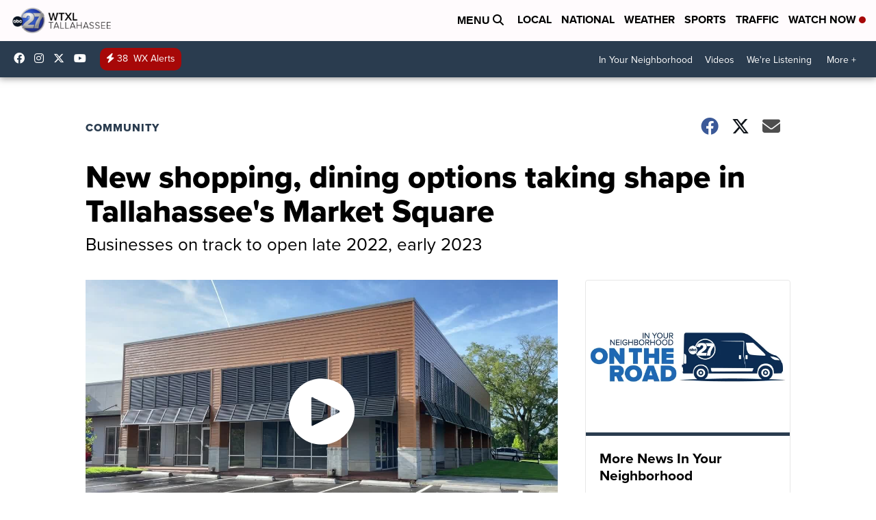

--- FILE ---
content_type: application/javascript; charset=utf-8
request_url: https://fundingchoicesmessages.google.com/f/AGSKWxVSEYliHYTZMAgfF0sJw0eLp4SO3cbAxTZ-iwQbQLYS_X5T3YpcFcnegJ0AHj5NqX8Z2T19UcP0qr4BG7UO4Im59Ot4venD7lbWvAtFp_9p_BuivBgrT0POX4Bmgt-zofMCWHSAxEel5suNj0yPEBlW9D1CjdDzJp0lzIjXs-3VlAqXYGglGbwhbvVS/_-book-ad-/adrotator_/cwggoogleadshow./iabadvertisingplugin.swf/adtech_
body_size: -1292
content:
window['def7906b-cfa9-40ae-9c27-59bbea4dd240'] = true;